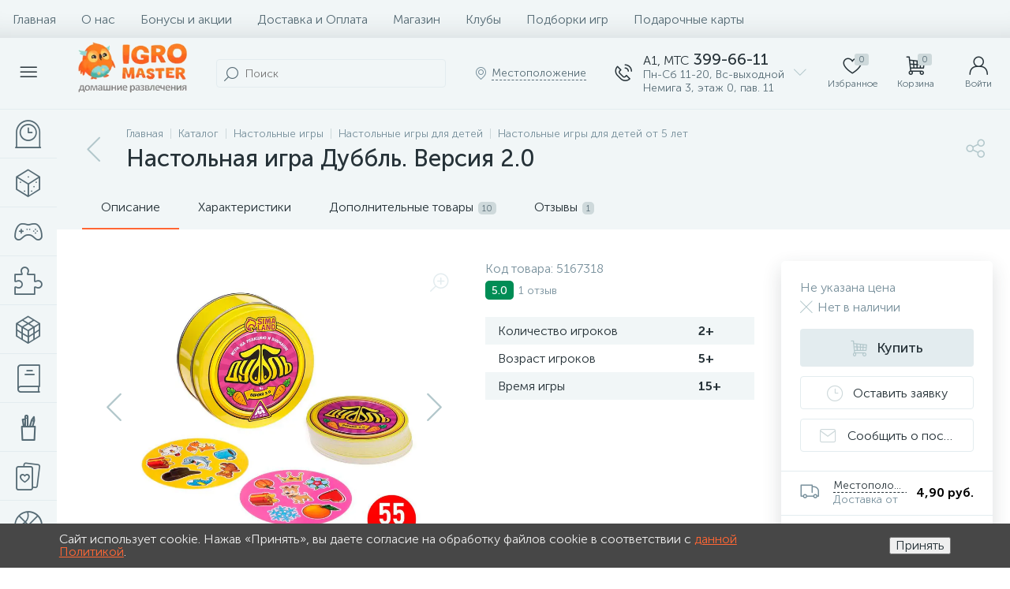

--- FILE ---
content_type: text/html; charset=UTF-8
request_url: https://igromaster.by/bitrix/templates/enext/components/bitrix/catalog.item/.default/ajax.php
body_size: -66
content:
{"delayed":false,"delayedIds":[],"buyedAdded":false,"buyedAddedIds":[],"quantity":false,"quantityIds":[]}

--- FILE ---
content_type: text/html; charset=UTF-8
request_url: https://igromaster.by/bitrix/templates/enext/components/bitrix/catalog.item/.default/ajax.php
body_size: -95
content:
{"delayed":false,"delayedIds":[]}

--- FILE ---
content_type: text/html; charset=UTF-8
request_url: https://igromaster.by/bitrix/templates/enext/components/bitrix/catalog.item/.default/ajax.php
body_size: -95
content:
{"delayed":false,"delayedIds":[]}

--- FILE ---
content_type: text/html; charset=UTF-8
request_url: https://igromaster.by/bitrix/templates/enext/components/bitrix/catalog.item/.default/ajax.php
body_size: -95
content:
{"delayed":false,"delayedIds":[]}

--- FILE ---
content_type: text/html; charset=UTF-8
request_url: https://igromaster.by/bitrix/templates/enext/components/bitrix/catalog.item/.default/ajax.php
body_size: -66
content:
{"delayed":false,"delayedIds":[],"buyedAdded":false,"buyedAddedIds":[],"quantity":false,"quantityIds":[]}

--- FILE ---
content_type: text/html; charset=UTF-8
request_url: https://igromaster.by/bitrix/templates/enext/components/bitrix/catalog.item/.default/ajax.php
body_size: -66
content:
{"delayed":false,"delayedIds":[],"buyedAdded":false,"buyedAddedIds":[],"quantity":false,"quantityIds":[]}

--- FILE ---
content_type: text/html; charset=UTF-8
request_url: https://igromaster.by/bitrix/tools/altop.enext/ajax.php
body_size: -54
content:
{"\/upload\/iblock\/c38\/cgudpoa1h2oooqir2hwuna8ntncy4ea5.jpg":false}

--- FILE ---
content_type: application/javascript
request_url: https://igromaster.by/bitrix/js/altop.enext/intlTelInput/intlTelInput.min.js?157617407836995
body_size: 10474
content:
!function(e){var t=function(e,t,s){"use strict";return function(){for(var i=[[BX.message("ENEXT_ITI_COUNTRY_AF"),"af","93"],[BX.message("ENEXT_ITI_COUNTRY_AL"),"al","355"],[BX.message("ENEXT_ITI_COUNTRY_DZ"),"dz","213"],[BX.message("ENEXT_ITI_COUNTRY_AS"),"as","1",5,["684"]],[BX.message("ENEXT_ITI_COUNTRY_AD"),"ad","376"],[BX.message("ENEXT_ITI_COUNTRY_AO"),"ao","244"],[BX.message("ENEXT_ITI_COUNTRY_AI"),"ai","1",6,["264"]],[BX.message("ENEXT_ITI_COUNTRY_AG"),"ag","1",7,["268"]],[BX.message("ENEXT_ITI_COUNTRY_AR"),"ar","54"],[BX.message("ENEXT_ITI_COUNTRY_AM"),"am","374"],[BX.message("ENEXT_ITI_COUNTRY_AW"),"aw","297"],[BX.message("ENEXT_ITI_COUNTRY_AU"),"au","61",0],[BX.message("ENEXT_ITI_COUNTRY_AT"),"at","43"],[BX.message("ENEXT_ITI_COUNTRY_AZ"),"az","994"],[BX.message("ENEXT_ITI_COUNTRY_BS"),"bs","1",8,["242"]],[BX.message("ENEXT_ITI_COUNTRY_BH"),"bh","973"],[BX.message("ENEXT_ITI_COUNTRY_BD"),"bd","880"],[BX.message("ENEXT_ITI_COUNTRY_BB"),"bb","1",9,["246"]],[BX.message("ENEXT_ITI_COUNTRY_BY"),"by","375"],[BX.message("ENEXT_ITI_COUNTRY_BE"),"be","32"],[BX.message("ENEXT_ITI_COUNTRY_BZ"),"bz","501"],[BX.message("ENEXT_ITI_COUNTRY_BJ"),"bj","229"],[BX.message("ENEXT_ITI_COUNTRY_BM"),"bm","1",10,["441"]],[BX.message("ENEXT_ITI_COUNTRY_BT"),"bt","975"],[BX.message("ENEXT_ITI_COUNTRY_BO"),"bo","591"],[BX.message("ENEXT_ITI_COUNTRY_BA"),"ba","387"],[BX.message("ENEXT_ITI_COUNTRY_BW"),"bw","267"],[BX.message("ENEXT_ITI_COUNTRY_BR"),"br","55"],[BX.message("ENEXT_ITI_COUNTRY_IO"),"io","246"],[BX.message("ENEXT_ITI_COUNTRY_VG"),"vg","1",11,["284"]],[BX.message("ENEXT_ITI_COUNTRY_BN"),"bn","673"],[BX.message("ENEXT_ITI_COUNTRY_BG"),"bg","359"],[BX.message("ENEXT_ITI_COUNTRY_BF"),"bf","226"],[BX.message("ENEXT_ITI_COUNTRY_BI"),"bi","257"],[BX.message("ENEXT_ITI_COUNTRY_KH"),"kh","855"],[BX.message("ENEXT_ITI_COUNTRY_CM"),"cm","237"],[BX.message("ENEXT_ITI_COUNTRY_CA"),"ca","1",1,["204","226","236","249","250","289","306","343","365","387","403","416","418","431","437","438","450","506","514","519","548","579","581","587","604","613","639","647","672","705","709","742","778","780","782","807","819","825","867","873","902","905"]],[BX.message("ENEXT_ITI_COUNTRY_CV"),"cv","238"],[BX.message("ENEXT_ITI_COUNTRY_BQ"),"bq","599",1,["3","4","7"]],[BX.message("ENEXT_ITI_COUNTRY_KY"),"ky","1",12,["345"]],[BX.message("ENEXT_ITI_COUNTRY_CF"),"cf","236"],[BX.message("ENEXT_ITI_COUNTRY_TD"),"td","235"],[BX.message("ENEXT_ITI_COUNTRY_CL"),"cl","56"],[BX.message("ENEXT_ITI_COUNTRY_CN"),"cn","86"],[BX.message("ENEXT_ITI_COUNTRY_CX"),"cx","61",2],[BX.message("ENEXT_ITI_COUNTRY_CC"),"cc","61",1],[BX.message("ENEXT_ITI_COUNTRY_CO"),"co","57"],[BX.message("ENEXT_ITI_COUNTRY_KM"),"km","269"],[BX.message("ENEXT_ITI_COUNTRY_CD"),"cd","243"],[BX.message("ENEXT_ITI_COUNTRY_CG"),"cg","242"],[BX.message("ENEXT_ITI_COUNTRY_CK"),"ck","682"],[BX.message("ENEXT_ITI_COUNTRY_CR"),"cr","506"],[BX.message("ENEXT_ITI_COUNTRY_CI"),"ci","225"],[BX.message("ENEXT_ITI_COUNTRY_HR"),"hr","385"],[BX.message("ENEXT_ITI_COUNTRY_CU"),"cu","53"],[BX.message("ENEXT_ITI_COUNTRY_CW"),"cw","599",0],[BX.message("ENEXT_ITI_COUNTRY_CY"),"cy","357"],[BX.message("ENEXT_ITI_COUNTRY_CZ"),"cz","420"],[BX.message("ENEXT_ITI_COUNTRY_DK"),"dk","45"],[BX.message("ENEXT_ITI_COUNTRY_DJ"),"dj","253"],[BX.message("ENEXT_ITI_COUNTRY_DM"),"dm","1",13,["767"]],[BX.message("ENEXT_ITI_COUNTRY_DO"),"do","1",2,["809","829","849"]],[BX.message("ENEXT_ITI_COUNTRY_EC"),"ec","593"],[BX.message("ENEXT_ITI_COUNTRY_EG"),"eg","20"],[BX.message("ENEXT_ITI_COUNTRY_SV"),"sv","503"],[BX.message("ENEXT_ITI_COUNTRY_GQ"),"gq","240"],[BX.message("ENEXT_ITI_COUNTRY_ER"),"er","291"],[BX.message("ENEXT_ITI_COUNTRY_EE"),"ee","372"],[BX.message("ENEXT_ITI_COUNTRY_ET"),"et","251"],[BX.message("ENEXT_ITI_COUNTRY_FK"),"fk","500"],[BX.message("ENEXT_ITI_COUNTRY_FO"),"fo","298"],[BX.message("ENEXT_ITI_COUNTRY_FJ"),"fj","679"],[BX.message("ENEXT_ITI_COUNTRY_FI"),"fi","358",0],[BX.message("ENEXT_ITI_COUNTRY_FR"),"fr","33"],[BX.message("ENEXT_ITI_COUNTRY_GF"),"gf","594"],[BX.message("ENEXT_ITI_COUNTRY_PF"),"pf","689"],[BX.message("ENEXT_ITI_COUNTRY_GA"),"ga","241"],[BX.message("ENEXT_ITI_COUNTRY_GM"),"gm","220"],[BX.message("ENEXT_ITI_COUNTRY_GE"),"ge","995"],[BX.message("ENEXT_ITI_COUNTRY_DE"),"de","49"],[BX.message("ENEXT_ITI_COUNTRY_GH"),"gh","233"],[BX.message("ENEXT_ITI_COUNTRY_GI"),"gi","350"],[BX.message("ENEXT_ITI_COUNTRY_GR"),"gr","30"],[BX.message("ENEXT_ITI_COUNTRY_GL"),"gl","299"],[BX.message("ENEXT_ITI_COUNTRY_GD"),"gd","1",14,["473"]],[BX.message("ENEXT_ITI_COUNTRY_GP"),"gp","590",0],[BX.message("ENEXT_ITI_COUNTRY_GU"),"gu","1",15,["671"]],[BX.message("ENEXT_ITI_COUNTRY_GT"),"gt","502"],[BX.message("ENEXT_ITI_COUNTRY_GG"),"gg","44",1,["1481","7781","7839","7911"]],[BX.message("ENEXT_ITI_COUNTRY_GN"),"gn","224"],[BX.message("ENEXT_ITI_COUNTRY_GW"),"gw","245"],[BX.message("ENEXT_ITI_COUNTRY_GY"),"gy","592"],[BX.message("ENEXT_ITI_COUNTRY_HT"),"ht","509"],[BX.message("ENEXT_ITI_COUNTRY_HN"),"hn","504"],[BX.message("ENEXT_ITI_COUNTRY_HK"),"hk","852"],[BX.message("ENEXT_ITI_COUNTRY_HU"),"hu","36"],[BX.message("ENEXT_ITI_COUNTRY_IS"),"is","354"],[BX.message("ENEXT_ITI_COUNTRY_IN"),"in","91"],[BX.message("ENEXT_ITI_COUNTRY_ID"),"id","62"],[BX.message("ENEXT_ITI_COUNTRY_IR"),"ir","98"],[BX.message("ENEXT_ITI_COUNTRY_IQ"),"iq","964"],[BX.message("ENEXT_ITI_COUNTRY_IE"),"ie","353"],[BX.message("ENEXT_ITI_COUNTRY_IM"),"im","44",2,["1624","74576","7524","7924","7624"]],[BX.message("ENEXT_ITI_COUNTRY_IL"),"il","972"],[BX.message("ENEXT_ITI_COUNTRY_IT"),"it","39",0],[BX.message("ENEXT_ITI_COUNTRY_JM"),"jm","1",4,["876","658"]],[BX.message("ENEXT_ITI_COUNTRY_JP"),"jp","81"],[BX.message("ENEXT_ITI_COUNTRY_JE"),"je","44",3,["1534","7509","7700","7797","7829","7937"]],[BX.message("ENEXT_ITI_COUNTRY_JO"),"jo","962"],[BX.message("ENEXT_ITI_COUNTRY_KZ"),"kz","7",1,["33","7"]],[BX.message("ENEXT_ITI_COUNTRY_KE"),"ke","254"],[BX.message("ENEXT_ITI_COUNTRY_KI"),"ki","686"],[BX.message("ENEXT_ITI_COUNTRY_XK"),"xk","383"],[BX.message("ENEXT_ITI_COUNTRY_KW"),"kw","965"],[BX.message("ENEXT_ITI_COUNTRY_KG"),"kg","996"],[BX.message("ENEXT_ITI_COUNTRY_LA"),"la","856"],[BX.message("ENEXT_ITI_COUNTRY_LV"),"lv","371"],[BX.message("ENEXT_ITI_COUNTRY_LB"),"lb","961"],[BX.message("ENEXT_ITI_COUNTRY_LS"),"ls","266"],[BX.message("ENEXT_ITI_COUNTRY_LR"),"lr","231"],[BX.message("ENEXT_ITI_COUNTRY_LY"),"ly","218"],[BX.message("ENEXT_ITI_COUNTRY_LI"),"li","423"],[BX.message("ENEXT_ITI_COUNTRY_LT"),"lt","370"],[BX.message("ENEXT_ITI_COUNTRY_LU"),"lu","352"],[BX.message("ENEXT_ITI_COUNTRY_MO"),"mo","853"],[BX.message("ENEXT_ITI_COUNTRY_MK"),"mk","389"],[BX.message("ENEXT_ITI_COUNTRY_MG"),"mg","261"],[BX.message("ENEXT_ITI_COUNTRY_MW"),"mw","265"],[BX.message("ENEXT_ITI_COUNTRY_MY"),"my","60"],[BX.message("ENEXT_ITI_COUNTRY_MV"),"mv","960"],[BX.message("ENEXT_ITI_COUNTRY_ML"),"ml","223"],[BX.message("ENEXT_ITI_COUNTRY_MT"),"mt","356"],[BX.message("ENEXT_ITI_COUNTRY_MH"),"mh","692"],[BX.message("ENEXT_ITI_COUNTRY_MQ"),"mq","596"],[BX.message("ENEXT_ITI_COUNTRY_MR"),"mr","222"],[BX.message("ENEXT_ITI_COUNTRY_MU"),"mu","230"],[BX.message("ENEXT_ITI_COUNTRY_YT"),"yt","262",1,["269","639"]],[BX.message("ENEXT_ITI_COUNTRY_MX"),"mx","52"],[BX.message("ENEXT_ITI_COUNTRY_FM"),"fm","691"],[BX.message("ENEXT_ITI_COUNTRY_MD"),"md","373"],[BX.message("ENEXT_ITI_COUNTRY_MC"),"mc","377"],[BX.message("ENEXT_ITI_COUNTRY_MN"),"mn","976"],[BX.message("ENEXT_ITI_COUNTRY_ME"),"me","382"],[BX.message("ENEXT_ITI_COUNTRY_MS"),"ms","1",16,["664"]],[BX.message("ENEXT_ITI_COUNTRY_MA"),"ma","212",0],[BX.message("ENEXT_ITI_COUNTRY_MZ"),"mz","258"],[BX.message("ENEXT_ITI_COUNTRY_MM"),"mm","95"],[BX.message("ENEXT_ITI_COUNTRY_NA"),"na","264"],[BX.message("ENEXT_ITI_COUNTRY_NR"),"nr","674"],[BX.message("ENEXT_ITI_COUNTRY_NP"),"np","977"],[BX.message("ENEXT_ITI_COUNTRY_NL"),"nl","31"],[BX.message("ENEXT_ITI_COUNTRY_NC"),"nc","687"],[BX.message("ENEXT_ITI_COUNTRY_NZ"),"nz","64"],[BX.message("ENEXT_ITI_COUNTRY_NI"),"ni","505"],[BX.message("ENEXT_ITI_COUNTRY_NE"),"ne","227"],[BX.message("ENEXT_ITI_COUNTRY_NG"),"ng","234"],[BX.message("ENEXT_ITI_COUNTRY_NU"),"nu","683"],[BX.message("ENEXT_ITI_COUNTRY_NF"),"nf","672"],[BX.message("ENEXT_ITI_COUNTRY_KP"),"kp","850"],[BX.message("ENEXT_ITI_COUNTRY_MP"),"mp","1",17,["670"]],[BX.message("ENEXT_ITI_COUNTRY_NO"),"no","47",0],[BX.message("ENEXT_ITI_COUNTRY_OM"),"om","968"],[BX.message("ENEXT_ITI_COUNTRY_PK"),"pk","92"],[BX.message("ENEXT_ITI_COUNTRY_PW"),"pw","680"],[BX.message("ENEXT_ITI_COUNTRY_PS"),"ps","970"],[BX.message("ENEXT_ITI_COUNTRY_PA"),"pa","507"],[BX.message("ENEXT_ITI_COUNTRY_PG"),"pg","675"],[BX.message("ENEXT_ITI_COUNTRY_PY"),"py","595"],[BX.message("ENEXT_ITI_COUNTRY_PE"),"pe","51"],[BX.message("ENEXT_ITI_COUNTRY_PH"),"ph","63"],[BX.message("ENEXT_ITI_COUNTRY_PL"),"pl","48"],[BX.message("ENEXT_ITI_COUNTRY_PT"),"pt","351"],[BX.message("ENEXT_ITI_COUNTRY_PR"),"pr","1",3,["787","939"]],[BX.message("ENEXT_ITI_COUNTRY_QA"),"qa","974"],[BX.message("ENEXT_ITI_COUNTRY_RE"),"re","262",0],[BX.message("ENEXT_ITI_COUNTRY_RO"),"ro","40"],[BX.message("ENEXT_ITI_COUNTRY_RU"),"ru","7",0],[BX.message("ENEXT_ITI_COUNTRY_RW"),"rw","250"],[BX.message("ENEXT_ITI_COUNTRY_BL"),"bl","590",1],[BX.message("ENEXT_ITI_COUNTRY_SH"),"sh","290"],[BX.message("ENEXT_ITI_COUNTRY_KN"),"kn","1",18,["869"]],[BX.message("ENEXT_ITI_COUNTRY_LC"),"lc","1",19,["758"]],[BX.message("ENEXT_ITI_COUNTRY_MF"),"mf","590",2],[BX.message("ENEXT_ITI_COUNTRY_PM"),"pm","508"],[BX.message("ENEXT_ITI_COUNTRY_VC"),"vc","1",20,["784"]],[BX.message("ENEXT_ITI_COUNTRY_WS"),"ws","685"],[BX.message("ENEXT_ITI_COUNTRY_SM"),"sm","378"],[BX.message("ENEXT_ITI_COUNTRY_ST"),"st","239"],[BX.message("ENEXT_ITI_COUNTRY_SA"),"sa","966"],[BX.message("ENEXT_ITI_COUNTRY_SN"),"sn","221"],[BX.message("ENEXT_ITI_COUNTRY_RS"),"rs","381"],[BX.message("ENEXT_ITI_COUNTRY_SC"),"sc","248"],[BX.message("ENEXT_ITI_COUNTRY_SL"),"sl","232"],[BX.message("ENEXT_ITI_COUNTRY_SG"),"sg","65"],[BX.message("ENEXT_ITI_COUNTRY_SX"),"sx","1",21,["721"]],[BX.message("ENEXT_ITI_COUNTRY_SK"),"sk","421"],[BX.message("ENEXT_ITI_COUNTRY_SI"),"si","386"],[BX.message("ENEXT_ITI_COUNTRY_SB"),"sb","677"],[BX.message("ENEXT_ITI_COUNTRY_SO"),"so","252"],[BX.message("ENEXT_ITI_COUNTRY_ZA"),"za","27"],[BX.message("ENEXT_ITI_COUNTRY_KR"),"kr","82"],[BX.message("ENEXT_ITI_COUNTRY_SS"),"ss","211"],[BX.message("ENEXT_ITI_COUNTRY_ES"),"es","34"],[BX.message("ENEXT_ITI_COUNTRY_LK"),"lk","94"],[BX.message("ENEXT_ITI_COUNTRY_SD"),"sd","249"],[BX.message("ENEXT_ITI_COUNTRY_SR"),"sr","597"],[BX.message("ENEXT_ITI_COUNTRY_SJ"),"sj","47",1,["79"]],[BX.message("ENEXT_ITI_COUNTRY_SZ"),"sz","268"],[BX.message("ENEXT_ITI_COUNTRY_SE"),"se","46"],[BX.message("ENEXT_ITI_COUNTRY_CH"),"ch","41"],[BX.message("ENEXT_ITI_COUNTRY_SY"),"sy","963"],[BX.message("ENEXT_ITI_COUNTRY_TW"),"tw","886"],[BX.message("ENEXT_ITI_COUNTRY_TJ"),"tj","992"],[BX.message("ENEXT_ITI_COUNTRY_TZ"),"tz","255"],[BX.message("ENEXT_ITI_COUNTRY_TH"),"th","66"],[BX.message("ENEXT_ITI_COUNTRY_TL"),"tl","670"],[BX.message("ENEXT_ITI_COUNTRY_TG"),"tg","228"],[BX.message("ENEXT_ITI_COUNTRY_TK"),"tk","690"],[BX.message("ENEXT_ITI_COUNTRY_TO"),"to","676"],[BX.message("ENEXT_ITI_COUNTRY_TT"),"tt","1",22,["868"]],[BX.message("ENEXT_ITI_COUNTRY_TN"),"tn","216"],[BX.message("ENEXT_ITI_COUNTRY_TR"),"tr","90"],[BX.message("ENEXT_ITI_COUNTRY_TM"),"tm","993"],[BX.message("ENEXT_ITI_COUNTRY_TC"),"tc","1",23,["649"]],[BX.message("ENEXT_ITI_COUNTRY_TV"),"tv","688"],[BX.message("ENEXT_ITI_COUNTRY_VI"),"vi","1",24,["340"]],[BX.message("ENEXT_ITI_COUNTRY_UG"),"ug","256"],[BX.message("ENEXT_ITI_COUNTRY_UA"),"ua","380"],[BX.message("ENEXT_ITI_COUNTRY_AE"),"ae","971"],[BX.message("ENEXT_ITI_COUNTRY_GB"),"gb","44",0],[BX.message("ENEXT_ITI_COUNTRY_US"),"us","1",0],[BX.message("ENEXT_ITI_COUNTRY_UY"),"uy","598"],[BX.message("ENEXT_ITI_COUNTRY_UZ"),"uz","998"],[BX.message("ENEXT_ITI_COUNTRY_VU"),"vu","678"],[BX.message("ENEXT_ITI_COUNTRY_VA"),"va","39",1,["06698"]],[BX.message("ENEXT_ITI_COUNTRY_VE"),"ve","58"],[BX.message("ENEXT_ITI_COUNTRY_VN"),"vn","84"],[BX.message("ENEXT_ITI_COUNTRY_WF"),"wf","681"],[BX.message("ENEXT_ITI_COUNTRY_EH"),"eh","212",1,["5288","5289"]],[BX.message("ENEXT_ITI_COUNTRY_YE"),"ye","967"],[BX.message("ENEXT_ITI_COUNTRY_ZM"),"zm","260"],[BX.message("ENEXT_ITI_COUNTRY_ZW"),"zw","263"],[BX.message("ENEXT_ITI_COUNTRY_AX"),"ax","358",1,["18"]]],n=0;n<i.length;n++){var a=i[n];i[n]={name:a[0],iso2:a[1],dialCode:a[2],priority:a[3]||0,areaCodes:a[4]||null}}function o(e,t){for(var s=0;s<t.length;s++){var i=t[s];i.enumerable=i.enumerable||!1,i.configurable=!0,"value"in i&&(i.writable=!0),Object.defineProperty(e,i.key,i)}}i.sort(function(e,t){var s=e.name.toLowerCase(),i=t.name.toLowerCase();return s<i?-1:s>i?1:0}),e.intlTelInputGlobals={getInstance:function(t){var s=t.getAttribute("data-intl-tel-input-id");return e.intlTelInputGlobals.instances[s]},instances:{}};var r=0,_={allowDropdown:!0,autoHideDialCode:!0,autoPlaceholder:"polite",customContainer:"",customPlaceholder:null,dropdownContainer:null,excludeCountries:[],formatOnDisplay:!0,geoIpLookup:null,hiddenInput:"",initialCountry:"",localizedCountries:null,nationalMode:!0,onlyCountries:[],placeholderNumberType:"MOBILE",preferredCountries:["us","gb"],separateDialCode:!1,utilsScript:""},l=["800","822","833","844","855","866","877","880","881","882","883","884","885","886","887","888","889"];e.addEventListener("load",function(){e.intlTelInputGlobals.windowLoaded=!0});var T=function(e,t){for(var s=Object.keys(e),i=0;i<s.length;i++)t(s[i],e[s[i]])},u=function(t){T(e.intlTelInputGlobals.instances,function(s){e.intlTelInputGlobals.instances[s][t]()})},I=function(){function n(e,t){var s=this;!function(e,t){if(!(e instanceof t))throw new TypeError("Cannot call a class as a function")}(this,n),this.id=r++,this.telInput=e,this.activeItem=null,this.highlightedItem=null;var i=t||{};this.options={},T(_,function(e,t){s.options[e]=i.hasOwnProperty(e)?i[e]:t}),this.hadInitialPlaceholder=Boolean(e.getAttribute("placeholder"))}return function(e,t,s){t&&o(e.prototype,t);s&&o(e,s)}(n,[{key:"_init",value:function(){var e=this;if(this.options.nationalMode&&(this.options.autoHideDialCode=!1),this.options.separateDialCode&&(this.options.autoHideDialCode=this.options.nationalMode=!1),this.isMobile=/Android.+Mobile|webOS|iPhone|iPod|BlackBerry|IEMobile|Opera Mini/i.test(navigator.userAgent),this.isMobile&&(t.body.classList.add("iti-mobile"),this.options.dropdownContainer||(this.options.dropdownContainer=t.body)),"undefined"!=typeof Promise){var s=new Promise(function(t,s){e.resolveAutoCountryPromise=t,e.rejectAutoCountryPromise=s}),i=new Promise(function(t,s){e.resolveUtilsScriptPromise=t,e.rejectUtilsScriptPromise=s});this.promise=Promise.all([s,i])}else this.resolveAutoCountryPromise=this.rejectAutoCountryPromise=function(){},this.resolveUtilsScriptPromise=this.rejectUtilsScriptPromise=function(){};this.selectedCountryData={},this._processCountryData(),this._generateMarkup(),this._setInitialState(),this._initListeners(),this._initRequests()}},{key:"_processCountryData",value:function(){this._processAllCountries(),this._processCountryCodes(),this._processPreferredCountries(),this.options.localizedCountries&&this._translateCountriesByLocale(),(this.options.onlyCountries.length||this.options.localizedCountries)&&this.countries.sort(this._countryNameSort)}},{key:"_addCountryCode",value:function(e,t,i){t.length>this.dialCodeMaxLen&&(this.dialCodeMaxLen=t.length),this.countryCodes.hasOwnProperty(t)||(this.countryCodes[t]=[]);for(var n=0;n<this.countryCodes[t].length;n++)if(this.countryCodes[t][n]===e)return;var a=i!==s?i:this.countryCodes[t].length;this.countryCodes[t][a]=e}},{key:"_processAllCountries",value:function(){if(this.options.onlyCountries.length){var e=this.options.onlyCountries.map(function(e){return e.toLowerCase()});this.countries=i.filter(function(t){return e.indexOf(t.iso2)>-1})}else if(this.options.excludeCountries.length){var t=this.options.excludeCountries.map(function(e){return e.toLowerCase()});this.countries=i.filter(function(e){return-1===t.indexOf(e.iso2)})}else this.countries=i}},{key:"_translateCountriesByLocale",value:function(){for(var e=0;e<this.countries.length;e++){var t=this.countries[e].iso2.toLowerCase();this.options.localizedCountries.hasOwnProperty(t)&&(this.countries[e].name=this.options.localizedCountries[t])}}},{key:"_countryNameSort",value:function(e,t){return e.name.localeCompare(t.name)}},{key:"_processCountryCodes",value:function(){this.dialCodeMaxLen=0,this.countryCodes={};for(var e=0;e<this.countries.length;e++){var t=this.countries[e];this._addCountryCode(t.iso2,t.dialCode,t.priority)}for(var s=0;s<this.countries.length;s++){var i=this.countries[s];if(i.areaCodes)for(var n=this.countryCodes[i.dialCode][0],a=0;a<i.areaCodes.length;a++){for(var o=i.areaCodes[a],r=1;r<o.length;r++){var _=i.dialCode+o.substr(0,r);this._addCountryCode(n,_),this._addCountryCode(i.iso2,_)}this._addCountryCode(i.iso2,i.dialCode+o)}}}},{key:"_processPreferredCountries",value:function(){this.preferredCountries=[];for(var e=0;e<this.options.preferredCountries.length;e++){var t=this.options.preferredCountries[e].toLowerCase(),s=this._getCountryData(t,!1,!0);s&&this.preferredCountries.push(s)}}},{key:"_createEl",value:function(e,s,i){var n=t.createElement(e);return s&&T(s,function(e,t){return n.setAttribute(e,t)}),i&&i.appendChild(n),n}},{key:"_generateMarkup",value:function(){this.telInput.setAttribute("autocomplete","off");var e="iti";this.options.allowDropdown&&(e+=" iti--allow-dropdown"),this.options.separateDialCode&&(e+=" iti--separate-dial-code"),this.options.customContainer&&(e+=" ",e+=this.options.customContainer);var t=this._createEl("div",{class:e});if(this.telInput.parentNode.insertBefore(t,this.telInput),this.flagsContainer=this._createEl("div",{class:"iti__flag-container"},t),t.appendChild(this.telInput),this.selectedFlag=this._createEl("div",{class:"iti__selected-flag",role:"combobox","aria-owns":"country-listbox"},this.flagsContainer),this.options.allowDropdown&&(this.selectedFlag.setAttribute("tabindex","0"),this.dropdownArrow=this._createEl("i",{class:"icon-arrow-down"},this.selectedFlag),this.countryList=this._createEl("ul",{class:"iti__country-list iti__hide",id:"country-listbox","aria-expanded":"false",role:"listbox"}),this.preferredCountries.length&&(this._appendListItems(this.preferredCountries,"iti__preferred"),this._createEl("li",{class:"iti__divider",role:"separator","aria-disabled":"true"},this.countryList)),this._appendListItems(this.countries,"iti__standard"),this.options.dropdownContainer?(this.dropdown=this._createEl("div",{class:"iti iti--container"}),this.dropdown.appendChild(this.countryList)):this.flagsContainer.appendChild(this.countryList)),this.selectedFlagInner=this._createEl("div",{class:"iti__flag"},this.selectedFlag),this.options.separateDialCode&&(this.selectedDialCode=this._createEl("div",{class:"iti__selected-dial-code"},this.selectedFlag)),this.options.hiddenInput){var s=this.options.hiddenInput,i=this.telInput.getAttribute("name");if(i){var n=i.lastIndexOf("[");-1!==n&&(s="".concat(i.substr(0,n),"[").concat(s,"]"))}this.hiddenInput=this._createEl("input",{type:"hidden",name:s}),t.appendChild(this.hiddenInput)}}},{key:"_appendListItems",value:function(e,t){for(var s="",i=0;i<e.length;i++){var n=e[i];s+="<li class='iti__country ".concat(t,"' tabIndex='-1' id='iti-item-").concat(n.iso2,"' role='option' data-dial-code='").concat(n.dialCode,"' data-country-code='").concat(n.iso2,"'>"),s+="<div class='iti__flag-box'><div class='iti__flag iti__".concat(n.iso2,"'></div></div>"),s+="<span class='iti__country-name'>".concat(n.name,"</span>"),s+="<span class='iti__dial-code'>+".concat(n.dialCode,"</span>"),s+="</li>"}this.countryList.insertAdjacentHTML("beforeend",s)}},{key:"_setInitialState",value:function(){var e=this.telInput.value,t=this._getDialCode(e),s=this._isRegionlessNanp(e),i=this.options,n=i.initialCountry,a=i.nationalMode,o=i.autoHideDialCode,r=i.separateDialCode;t&&!s?this._updateFlagFromNumber(e):"auto"!==n&&(n?this._setFlag(n.toLowerCase()):t&&s?this._setFlag("us"):(this.defaultCountry=this.preferredCountries.length?this.preferredCountries[0].iso2:this.countries[0].iso2,e||this._setFlag(this.defaultCountry)),e||a||o||r||(this.telInput.value="+".concat(this.selectedCountryData.dialCode))),e&&this._updateValFromNumber(e)}},{key:"_initListeners",value:function(){this._initKeyListeners(),this.options.autoHideDialCode&&this._initBlurListeners(),this.options.allowDropdown&&this._initDropdownListeners(),this.hiddenInput&&this._initHiddenInputListener()}},{key:"_initHiddenInputListener",value:function(){var e=this;this._handleHiddenInputSubmit=function(){e.hiddenInput.value=e.getNumber()},this.telInput.form&&this.telInput.form.addEventListener("submit",this._handleHiddenInputSubmit)}},{key:"_getClosestLabel",value:function(){for(var e=this.telInput;e&&"LABEL"!==e.tagName;)e=e.parentNode;return e}},{key:"_initDropdownListeners",value:function(){var e=this;this._handleLabelClick=function(t){e.countryList.classList.contains("iti__hide")?e.telInput.focus():t.preventDefault()};var t=this._getClosestLabel();t&&t.addEventListener("click",this._handleLabelClick),this._handleClickSelectedFlag=function(){!e.countryList.classList.contains("iti__hide")||e.telInput.disabled||e.telInput.readOnly||e._showDropdown()},this.selectedFlag.addEventListener("click",this._handleClickSelectedFlag),this._handleFlagsContainerKeydown=function(t){var s=e.countryList.classList.contains("iti__hide");s&&-1!==["ArrowUp","ArrowDown"," ","Enter"].indexOf(t.key)&&(t.preventDefault(),t.stopPropagation(),e._showDropdown()),"Tab"===t.key&&e._closeDropdown()},this.flagsContainer.addEventListener("keydown",this._handleFlagsContainerKeydown)}},{key:"_initRequests",value:function(){var t=this;this.options.utilsScript&&!e.intlTelInputUtils?e.intlTelInputGlobals.windowLoaded?e.intlTelInputGlobals.loadUtils(this.options.utilsScript):e.addEventListener("load",function(){e.intlTelInputGlobals.loadUtils(t.options.utilsScript)}):this.resolveUtilsScriptPromise(),"auto"===this.options.initialCountry?this._loadAutoCountry():this.resolveAutoCountryPromise()}},{key:"_loadAutoCountry",value:function(){e.intlTelInputGlobals.autoCountry?this.handleAutoCountry():e.intlTelInputGlobals.startedLoadingAutoCountry||(e.intlTelInputGlobals.startedLoadingAutoCountry=!0,"function"==typeof this.options.geoIpLookup&&this.options.geoIpLookup(function(t){e.intlTelInputGlobals.autoCountry=t.toLowerCase(),setTimeout(function(){return u("handleAutoCountry")})},function(){return u("rejectAutoCountryPromise")}))}},{key:"_initKeyListeners",value:function(){var e=this;this._handleKeyupEvent=function(){e._updateFlagFromNumber(e.telInput.value)&&e._triggerCountryChange()},this.telInput.addEventListener("keyup",this._handleKeyupEvent),this._handleClipboardEvent=function(){setTimeout(e._handleKeyupEvent)},this.telInput.addEventListener("cut",this._handleClipboardEvent),this.telInput.addEventListener("paste",this._handleClipboardEvent)}},{key:"_cap",value:function(e){var t=this.telInput.getAttribute("maxlength");return t&&e.length>t?e.substr(0,t):e}},{key:"_initBlurListeners",value:function(){var e=this;this._handleSubmitOrBlurEvent=function(){e._removeEmptyDialCode()},this.telInput.form&&this.telInput.form.addEventListener("submit",this._handleSubmitOrBlurEvent),this.telInput.addEventListener("blur",this._handleSubmitOrBlurEvent)}},{key:"_removeEmptyDialCode",value:function(){if("+"===this.telInput.value.charAt(0)){var e=this._getNumeric(this.telInput.value);e&&this.selectedCountryData.dialCode!==e||(this.telInput.value="")}}},{key:"_getNumeric",value:function(e){return e.replace(/\D/g,"")}},{key:"_trigger",value:function(e){var s=t.createEvent("Event");s.initEvent(e,!0,!0),this.telInput.dispatchEvent(s)}},{key:"_showDropdown",value:function(){this.countryList.classList.remove("iti__hide"),this.countryList.setAttribute("aria-expanded","true"),this._setDropdownPosition(),this.activeItem&&(this._highlightListItem(this.activeItem,!1),this._scrollTo(this.activeItem,!0)),this._bindDropdownListeners(),this.dropdownArrow.classList.remove("icon-arrow-down"),this.dropdownArrow.classList.add("icon-arrow-up"),this._trigger("open:countrydropdown")}},{key:"_toggleClass",value:function(e,t,s){s&&!e.classList.contains(t)?e.classList.add(t):!s&&e.classList.contains(t)&&e.classList.remove(t)}},{key:"_setDropdownPosition",value:function(){var s=this;if(this.options.dropdownContainer&&this.options.dropdownContainer.appendChild(this.dropdown),!this.isMobile){var i=this.telInput.getBoundingClientRect(),n=e.pageYOffset||t.documentElement.scrollTop,a=i.top+n,o=this.countryList.offsetHeight,r=a+this.telInput.offsetHeight+o<n+e.innerHeight,_=a-o>n;if(this._toggleClass(this.countryList,"iti__country-list--dropup",!r&&_),this.options.dropdownContainer){var l=!r&&_?0:this.telInput.offsetHeight;this.dropdown.style.top="".concat(a+l,"px"),this.dropdown.style.left="".concat(i.left+t.body.scrollLeft,"px"),this._handleWindowScroll=function(){return s._closeDropdown()},e.addEventListener("scroll",this._handleWindowScroll)}}}},{key:"_getClosestListItem",value:function(e){for(var t=e;t&&t!==this.countryList&&!t.classList.contains("iti__country");)t=t.parentNode;return t===this.countryList?null:t}},{key:"_bindDropdownListeners",value:function(){var e=this;this._handleMouseoverCountryList=function(t){var s=e._getClosestListItem(t.target);s&&e._highlightListItem(s,!1)},this.countryList.addEventListener("mouseover",this._handleMouseoverCountryList),this._handleClickCountryList=function(t){var s=e._getClosestListItem(t.target);s&&e._selectListItem(s)},this.countryList.addEventListener("click",this._handleClickCountryList);var s=!0;this._handleClickOffToClose=function(){s||e._closeDropdown(),s=!1},t.documentElement.addEventListener("click",this._handleClickOffToClose);var i="",n=null;this._handleKeydownOnDropdown=function(t){t.preventDefault(),"ArrowUp"===t.key||"ArrowDown"===t.key?e._handleUpDownKey(t.key):"Enter"===t.key?e._handleEnterKey():"Escape"===t.key?e._closeDropdown():/^[a-zA-ZA-y ]$/.test(t.key)&&(n&&clearTimeout(n),i+=t.key.toLowerCase(),e._searchForCountry(i),n=setTimeout(function(){i=""},1e3))},t.addEventListener("keydown",this._handleKeydownOnDropdown)}},{key:"_handleUpDownKey",value:function(e){var t="ArrowUp"===e?this.highlightedItem.previousElementSibling:this.highlightedItem.nextElementSibling;t&&(t.classList.contains("iti__divider")&&(t="ArrowUp"===e?t.previousElementSibling:t.nextElementSibling),this._highlightListItem(t,!0))}},{key:"_handleEnterKey",value:function(){this.highlightedItem&&this._selectListItem(this.highlightedItem)}},{key:"_searchForCountry",value:function(e){for(var t=0;t<this.countries.length;t++)if(this._startsWith(this.countries[t].name,e)){var s=this.countryList.querySelector("#iti-item-".concat(this.countries[t].iso2));this._highlightListItem(s,!1),this._scrollTo(s,!0);break}}},{key:"_startsWith",value:function(e,t){return e.substr(0,t.length).toLowerCase()===t}},{key:"_updateValFromNumber",value:function(t){var s=t;if(this.options.formatOnDisplay&&e.intlTelInputUtils&&this.selectedCountryData){var i=!this.options.separateDialCode&&(this.options.nationalMode||"+"!==s.charAt(0)),n=intlTelInputUtils.numberFormat,a=n.NATIONAL,o=n.INTERNATIONAL,r=i?a:o;s=intlTelInputUtils.formatNumber(s,this.selectedCountryData.iso2,r)}s=this._beforeSetNumber(s),this.telInput.value=s}},{key:"_updateFlagFromNumber",value:function(e){var t=e,s=this.selectedCountryData.dialCode,i="1"===s;t&&this.options.nationalMode&&i&&"+"!==t.charAt(0)&&("1"!==t.charAt(0)&&(t="1".concat(t)),t="+".concat(t)),this.options.separateDialCode&&s&&"+"!==t.charAt(0)&&(t="+".concat(s).concat(t));var n=this._getDialCode(t),a=this._getNumeric(t),o=null;if(n){var r=this.countryCodes[this._getNumeric(n)],_=-1!==r.indexOf(this.selectedCountryData.iso2)&&a.length<=n.length-1,l="1"===s&&this._isRegionlessNanp(a);if(!l&&!_)for(var T=0;T<r.length;T++)if(r[T]){o=r[T];break}}else"+"===t.charAt(0)&&a.length?o="":t&&"+"!==t||(o=this.defaultCountry);return null!==o&&this._setFlag(o)}},{key:"_isRegionlessNanp",value:function(e){var t=this._getNumeric(e);if("1"===t.charAt(0)){var s=t.substr(1,3);return-1!==l.indexOf(s)}return!1}},{key:"_highlightListItem",value:function(e,t){var s=this.highlightedItem;s&&s.classList.remove("iti__highlight"),this.highlightedItem=e,this.highlightedItem.classList.add("iti__highlight"),t&&this.highlightedItem.focus()}},{key:"_getCountryData",value:function(e,t,s){for(var n=t?i:this.countries,a=0;a<n.length;a++)if(n[a].iso2===e)return n[a];if(s)return null;throw new Error("No country data for '".concat(e,"'"))}},{key:"_setFlag",value:function(e){var t=this.selectedCountryData.iso2?this.selectedCountryData:{};this.selectedCountryData=e?this._getCountryData(e,!1,!1):{},this.selectedCountryData.iso2&&(this.defaultCountry=this.selectedCountryData.iso2),this.selectedFlagInner.setAttribute("class","iti__flag iti__".concat(e));var s=e?"".concat(this.selectedCountryData.name,": +").concat(this.selectedCountryData.dialCode):"Unknown";if(this.selectedFlag.setAttribute("title",s),this.options.separateDialCode){var i=this.selectedCountryData.dialCode?"+".concat(this.selectedCountryData.dialCode):"";this.selectedDialCode.innerHTML=i;var n=this.selectedFlag.offsetWidth||this._getHiddenSelectedFlagWidth();this.telInput.style.paddingLeft="".concat(n+6,"px")}if(this._updatePlaceholder(),this.options.allowDropdown){var a=this.activeItem;if(a&&(a.classList.remove("iti__active"),a.setAttribute("aria-selected","false")),e){var o=this.countryList.querySelector("#iti-item-".concat(e));o.setAttribute("aria-selected","true"),o.classList.add("iti__active"),this.activeItem=o,this.countryList.setAttribute("aria-activedescendant",o.getAttribute("id"))}}return t.iso2!==e}},{key:"_getHiddenSelectedFlagWidth",value:function(){var e=this.telInput.parentNode.cloneNode();e.style.visibility="hidden",t.body.appendChild(e);var s=this.selectedFlag.cloneNode(!0);e.appendChild(s);var i=s.offsetWidth;return e.remove(),i}},{key:"_updatePlaceholder",value:function(){var t="aggressive"===this.options.autoPlaceholder||!this.hadInitialPlaceholder&&"polite"===this.options.autoPlaceholder;if(e.intlTelInputUtils&&t){var s=intlTelInputUtils.numberType[this.options.placeholderNumberType],i=this.selectedCountryData.iso2?intlTelInputUtils.getExampleNumber(this.selectedCountryData.iso2,this.options.nationalMode,s):"";i=this._beforeSetNumber(i),"function"==typeof this.options.customPlaceholder&&(i=this.options.customPlaceholder(i,this.selectedCountryData)),this.telInput.setAttribute("placeholder",i)}}},{key:"_selectListItem",value:function(e){var t=this._setFlag(e.getAttribute("data-country-code"));this._closeDropdown(),this._updateDialCode(e.getAttribute("data-dial-code"),!0),this.telInput.focus();var s=this.telInput.value.length;this.telInput.setSelectionRange(s,s),t&&this._triggerCountryChange()}},{key:"_closeDropdown",value:function(){this.countryList.classList.add("iti__hide"),this.countryList.setAttribute("aria-expanded","false"),this.dropdownArrow.classList.remove("icon-arrow-up"),this.dropdownArrow.classList.add("icon-arrow-down"),t.removeEventListener("keydown",this._handleKeydownOnDropdown),t.documentElement.removeEventListener("click",this._handleClickOffToClose),this.countryList.removeEventListener("mouseover",this._handleMouseoverCountryList),this.countryList.removeEventListener("click",this._handleClickCountryList),this.options.dropdownContainer&&(this.isMobile||e.removeEventListener("scroll",this._handleWindowScroll),this.dropdown.parentNode&&this.dropdown.parentNode.removeChild(this.dropdown)),this._trigger("close:countrydropdown")}},{key:"_scrollTo",value:function(s,i){var n=this.countryList,a=e.pageYOffset||t.documentElement.scrollTop,o=n.offsetHeight,r=n.getBoundingClientRect().top+a,_=r+o,l=s.offsetHeight,T=s.getBoundingClientRect().top+a,u=T+l,I=T-r+n.scrollTop,d=o/2-l/2;if(T<r)i&&(I-=d),n.scrollTop=I;else if(u>_){i&&(I+=d);var h=o-l;n.scrollTop=I-h}}},{key:"_updateDialCode",value:function(e,t){var s,i=this.telInput.value,n="+".concat(e);if("+"===i.charAt(0)){var a=this._getDialCode(i);s=a?i.replace(a,n):n}else{if(this.options.nationalMode||this.options.separateDialCode)return;if(i)s=n+i;else{if(!t&&this.options.autoHideDialCode)return;s=n}}this.telInput.value=s}},{key:"_getDialCode",value:function(e){var t="";if("+"===e.charAt(0))for(var s="",i=0;i<e.length;i++){var n=e.charAt(i);if(!isNaN(parseInt(n,10))&&(s+=n,this.countryCodes[s]&&(t=e.substr(0,i+1)),s.length===this.dialCodeMaxLen))break}return t}},{key:"_getFullNumber",value:function(){var e=this.telInput.value.trim(),t=this.selectedCountryData.dialCode,s=this._getNumeric(e);return(this.options.separateDialCode&&"+"!==e.charAt(0)&&t&&s?"+".concat(t):"")+e}},{key:"_beforeSetNumber",value:function(e){var t=e;if(this.options.separateDialCode){var s=this._getDialCode(t);if(s){s="+".concat(this.selectedCountryData.dialCode);var i=" "===t[s.length]||"-"===t[s.length]?s.length+1:s.length;t=t.substr(i)}}return this._cap(t)}},{key:"_triggerCountryChange",value:function(){this._trigger("countrychange")}},{key:"handleAutoCountry",value:function(){"auto"===this.options.initialCountry&&(this.defaultCountry=e.intlTelInputGlobals.autoCountry,this.telInput.value||this.setCountry(this.defaultCountry),this.resolveAutoCountryPromise())}},{key:"handleUtils",value:function(){e.intlTelInputUtils&&(this.telInput.value&&this._updateValFromNumber(this.telInput.value),this._updatePlaceholder()),this.resolveUtilsScriptPromise()}},{key:"destroy",value:function(){var t=this.telInput.form;if(this.options.allowDropdown){this._closeDropdown(),this.selectedFlag.removeEventListener("click",this._handleClickSelectedFlag),this.flagsContainer.removeEventListener("keydown",this._handleFlagsContainerKeydown);var s=this._getClosestLabel();s&&s.removeEventListener("click",this._handleLabelClick)}this.hiddenInput&&t&&t.removeEventListener("submit",this._handleHiddenInputSubmit),this.options.autoHideDialCode&&(t&&t.removeEventListener("submit",this._handleSubmitOrBlurEvent),this.telInput.removeEventListener("blur",this._handleSubmitOrBlurEvent)),this.telInput.removeEventListener("keyup",this._handleKeyupEvent),this.telInput.removeEventListener("cut",this._handleClipboardEvent),this.telInput.removeEventListener("paste",this._handleClipboardEvent),this.telInput.removeAttribute("data-intl-tel-input-id");var i=this.telInput.parentNode;i.parentNode.insertBefore(this.telInput,i),i.parentNode.removeChild(i),delete e.intlTelInputGlobals.instances[this.id]}},{key:"getExtension",value:function(){return e.intlTelInputUtils?intlTelInputUtils.getExtension(this._getFullNumber(),this.selectedCountryData.iso2):""}},{key:"getNumber",value:function(t){if(e.intlTelInputUtils){var s=this.selectedCountryData.iso2;return intlTelInputUtils.formatNumber(this._getFullNumber(),s,t)}return""}},{key:"getNumberType",value:function(){return e.intlTelInputUtils?intlTelInputUtils.getNumberType(this._getFullNumber(),this.selectedCountryData.iso2):-99}},{key:"getSelectedCountryData",value:function(){return this.selectedCountryData}},{key:"getValidationError",value:function(){if(e.intlTelInputUtils){var t=this.selectedCountryData.iso2;return intlTelInputUtils.getValidationError(this._getFullNumber(),t)}return-99}},{key:"isValidNumber",value:function(){var t=this._getFullNumber().trim(),s=this.options.nationalMode?this.selectedCountryData.iso2:"";return e.intlTelInputUtils?intlTelInputUtils.isValidNumber(t,s):null}},{key:"setCountry",value:function(e){var t=e.toLowerCase();this.selectedFlagInner.classList.contains("iti__".concat(t))||(this._setFlag(t),this._updateDialCode(this.selectedCountryData.dialCode,!1),this._triggerCountryChange())}},{key:"setNumber",value:function(e){var t=this._updateFlagFromNumber(e);this._updateValFromNumber(e),t&&this._triggerCountryChange()}},{key:"setPlaceholderNumberType",value:function(e){this.options.placeholderNumberType=e,this._updatePlaceholder()}}]),n}();e.intlTelInputGlobals.getCountryData=function(){return i};var d=function(e,s,i){var n=t.createElement("script");n.onload=function(){u("handleUtils"),s&&s()},n.onerror=function(){u("rejectUtilsScriptPromise"),i&&i()},n.className="iti-load-utils",n.async=!0,n.src=e,t.body.appendChild(n)};return e.intlTelInputGlobals.loadUtils=function(t){if(!e.intlTelInputUtils&&!e.intlTelInputGlobals.startedLoadingUtilsScript){if(e.intlTelInputGlobals.startedLoadingUtilsScript=!0,"undefined"!=typeof Promise)return new Promise(function(e,s){return d(t,e,s)});d(t)}return null},e.intlTelInputGlobals.defaults=_,e.intlTelInputGlobals.version="16.0.0",function(t,s){var i=new I(t,s);return i._init(),t.setAttribute("data-intl-tel-input-id",i.id),e.intlTelInputGlobals.instances[i.id]=i,i}}()}(window,document);"object"==typeof module&&module.exports?module.exports=t:window.intlTelInput=t}();